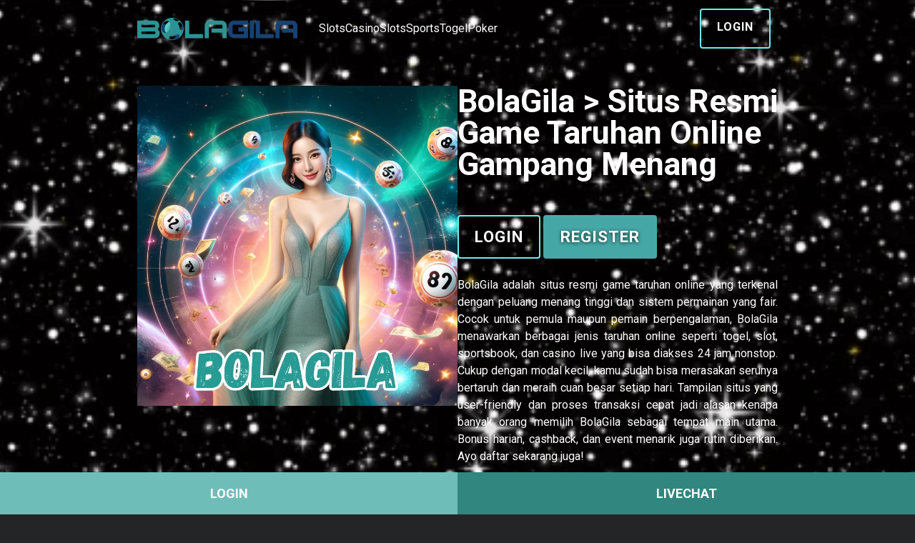

--- FILE ---
content_type: text/html
request_url: https://vneshexpertservice.com/
body_size: 5413
content:

<!DOCTYPE html>
<html lang="id">
    <head>
        <meta charset="utf-8"/>
        <meta name="robots" content="index, follow"/>
        <meta name="viewport" content="width=device-width,minimum-scale=1,initial-scale=1"/>
        <meta title="BolaGila > Situs Resmi Game Taruhan Online Gampang Menang"/>
        <title>BolaGila > Situs Resmi Game Taruhan Online Gampang Menang</title>
        <meta name="description" content="BolaGila dikenal sebagai situs resmi game taruhan online yang paling gampang menang. Ayo pasang angka kecil, hasilkan cuan besar dengan modal minim!"/>
        <meta name="keywords" content="bolagila, link bolagila, daftar bolagila, bolagila login"/>
        <meta property="og:title" content="BolaGila > Situs Resmi Game Taruhan Online Gampang Menang"/>
        <meta property="og:description" content="BolaGila dikenal sebagai situs resmi game taruhan online yang paling gampang menang. Ayo pasang angka kecil, hasilkan cuan besar dengan modal minim!"/>
        <meta property="og:url" content="https://vneshexpertservice.com/"/>
        <meta property="og:site_name" content="BOLAGILA"/>
        <meta property="og:author" content="BOLAGILA"/>
        <meta property="og:image" content="https://vneshexpertservice.com/"/>
        <link rel="canonical" href="https://vneshexpertservice.com/"/>
		<link rel="apple-touch-icon-precomposed" href="asset/favicon.ico">
		<link rel="icon" href="asset/favicon.ico">
        <link rel="amphtml" href="https://galaxinous.com/vneshexpertservice.com/" />
	<script async src="https://cdn.ampproject.org/v0.js"></script>
<script async custom-element="amp-sidebar" src="https://cdn.ampproject.org/v0/amp-sidebar-0.1.js"></script>
<link rel="stylesheet" href="https://fonts.googleapis.com/css?family=Roboto:400,700"/>
<script type="application/ld+json">
        {
            "@context": "https://schema.org",
            "@type": "Organization",
            "name": "BOLAGILA",
            "alternateName": "BOLAGILA",
            "url": "https://vneshexpertservice.com/",
            "logo": "asset/logo-bolagila.png",
            "description": "BolaGila dikenal sebagai situs resmi game taruhan online yang paling gampang menang. Ayo pasang angka kecil, hasilkan cuan besar dengan modal minim!",
            "address": {
                "@type": "PostalAddress",
                "streetAddress": "Jl. Sejahtera No. 9, Tarakan, Kalimantan Utara",
                "postOfficeBoxNumber": "77111",
                "addressLocality": "Kalimantan Utara",
                "addressRegion": "Kalimantan Utara",
                "postalCode": "77111",
                "addressCountry": "Indonesia"
            },
            "contactPoint": {
                "@type": "ContactPoint",
                "telephone": "+622771111166",
                "contactType": "customer service",
                "areaServed": "ID",
                "availableLanguage": "Indonesia"
            },
            "sameAs": [
                "http://https//www.instagram.com/bolagilaofficial_top/",
                "https://twitter.com//twitter.com/kbolagila1",
                "https://www.youtube.com/@bolagilaofficial"
            ]
        }
    </script>
<style amp-boilerplate>
    body {
        -webkit-animation: -amp-start 8s steps(1, end) 0s 1 normal both;
        -moz-animation: -amp-start 8s steps(1, end) 0s 1 normal both;
        -ms-animation: -amp-start 8s steps(1, end) 0s 1 normal both;
        animation: -amp-start 8s steps(1, end) 0s 1 normal both
    }

    @-webkit-keyframes -amp-start {
        from {
            visibility: hidden
        }
        to {
            visibility: visible
        }
    }

    @-moz-keyframes -amp-start {
        from {
            visibility: hidden
        }
        to {
            visibility: visible
        }
    }

    @-ms-keyframes -amp-start {
        from {
            visibility: hidden
        }
        to {
            visibility: visible
        }
    }

    @-o-keyframes -amp-start {
        from {
            visibility: hidden
        }
        to {
            visibility: visible
        }
    }

    @keyframes -amp-start {
        from {
            visibility: hidden
        }
        to {
            visibility: visible
        }
    }
</style><noscript><style amp-boilerplate>body{-webkit-animation:none;-moz-animation:none;-ms-animation:none;animation:none}</style></noscript>
<style amp-custom="">
    .login-join {
        width: 100%;
        position: fixed;
        bottom: 0;
        left: 50%;
        transform: translateX(-50%);
        z-index: 2
    }

    .login-join ul {
        list-style: none;
        display: flex
    }

    .login-join li:nth-child(1) {
        background-color: #6fbdb8;
        color: #000
    }

    .login-join li {
        flex: 1;
        text-transform: uppercase
    }

    .login-join a {
        text-align: center;
        display: block;
        padding: 16px 0;
        font-size: 18px;
        font-weight: 600
    }

    .login-join li:nth-child(2) {
        background-color: #318680;
        color: #fbfbfb
    }

    *,
    .product-features__heading p,
    body,
    html {
        margin: 0;
        padding: 0
    }

    #sidebar-close,
    .btn--primary {
        cursor: pointer
    }

    #sidebar__menu-btn,
    .btn,
    .green-text,
    .text--bold {
        font-weight: 700
    }

    #tour>div,
    .btn,
    .features__highlight__description,
    .features__highlight__title,
    .text--center,
    footer .meta-content {
        text-align: center
    }

    * {
        box-sizing: border-box;
        font-family: Roboto;
        transition: .2s linear;
        font-size: 16px;
        line-height: 150%
    }

    h1,
    h2 {
        line-height: 100%;
        margin-bottom: 1.5rem
    }

    body {
        background: url('asset/background-bolagila.webp') center center/cover #232526

    }


    .gradient-bg {
        background: #232526;
        background: -webkit-linear-gradient(to top, #414345, #232526);
        background: linear-gradient(to top, #414345, #232526)
    }

    .content-width {
        width: 70%;
        margin: 0 auto
    }

    .content {
        margin: 0 auto;
        padding: 4em 0;
        line-height: 160%
    }

    h1,
    h2,
    h3,
    h4,
    h5,
    h6 {
        color: #778bc5
    }

    h1 {
        font-size: 2.8em;
        color: #fff
    }

    h2 {
        font-size: 2em
    }

    h3 {
        font-size: 1.5em;
        margin-bottom: 1em
    }

    .clearfix {
        clear: both
    }

    .green-text {
        color: #3ebf43
    }

    .flex {
        display: flex
    }

    .flex-wrap {
        flex-wrap: wrap
    }

    .flex-center {
        justify-content: center;
        align-items: center
    }

    .flex-space-around {
        justify-content: space-around
    }

    .flex-space-between {
        justify-content: space-between
    }

    .flex-column {
        flex-direction: column
    }

    .flex-half {
        width: 48%
    }

    .text--capitalize {
        text-transform: capitalize
    }

    .text--secondary {
        color: #566584
    }

    .btn {
        padding: 12px 22px;
        margin: 0 10px;
        color: #fff;
        display: inline-block;
        border-radius: 4px;
        border: 2px solid transparent;
        text-transform: uppercase;
        letter-spacing: 1px;
        text-shadow: 0 1px 5px rgba(0, 0, 0, .75)
    }

    .btn--primary {
        background-color: #6eecf2;
        border-color: transparent;
        color: #fff
    }

    .btn--secondary {
        background: 0 0;
        border: 2px solid #6eecf2
    }

    .btn--primary:hover,
    .btn--secondary:hover {
        background-color: #e48f36;
        border-color: #6eecf2;
        color: #fff
    }

    .sidebar__nav-link:hover,
    a:hover,
    footer .meta-content a {
        color: #6eecf2
    }

    a,
    footer a {
        color: #fff;
        text-decoration: none
    }

    .border-round {
        border-radius: 5px
    }

    .box-shadow {
        box-shadow: 0 1px 3px rgba(0, 0, 0, .12), 0 1px 2px rgba(0, 0, 0, .24)
    }

    .animate {
        transition: .2s ease-in-out
    }

    .section-padding {
        padding: 60px 0
    }

    #hero {
        width: 100%
    }

    header.hero__header {
        height: 80px
    }

    .logo {
        width: 224px;
        margin-right: 30px
    }

    .hero__menu nav a {
        margin-left: 10px;
        margin-right: 10px;
        padding-bottom: 5px;
        border-bottom: 1px
    }

    .hero__body {
        margin: 0 auto;
        height: 70%
    }

    .hero__content {
        padding: 40px 0 90px;
        color: #fff;
        gap:10px

    }

    .hero__content amp-img {
        max-width: 95%
    }
    img {
width: 100%;
object-fit: contain;
}


    .hero__content>div,
    .product-features__content,
    .product-features__graphic {
        width: 50%
    }

    .hero__content>div:nth-of-type(2) .btn {
        margin: 25px 0
    }

    @keyframes colorchange {
        0%,
        100% {
            background: #6eecf2
        }
        50% {
            background: #318680
        }
    }

    .hero__content__cta {
        font-size: 140%;
    }

    .hero__content__cta.btn--primary {
        animation: 2s ease-in-out infinite colorchange
    }

    #sidebar__menu-btn {
        background: 0 0;
        border: 0;
        color: #fff;
        font-size: 34px;
        display: none
    }

    #sidebar,
    .features__list {
        background-color: #000000
    }

    #sidebar {
        width: 300px;
        padding: 1.5rem
    }

    .sidebar__menu {
        padding: 0;
        margin: 0
    }

    .sidebar__header {
        line-height: 3.5rem;
        min-height: 3.5rem;
        color: #fff
    }

    .sidebar__nav-item {
        padding: 10px 0;
        margin: 0;
        list-style: none;
        color: #fff;
        text-transform: capitalize;
        letter-spacing: .6px;
        line-height: 2.0625
    }
    .hide-mobile {
color: #fff;
gap: 10px;
}
.hide-mobile span {
flex: 0 0 auto;
}



    .sidebar__nav-link {
        cursor: pointer;
        text-decoration: none;
        color: #fff
    }

    #features {
        width: 100%;
        padding: 50px 0 0
    }

    .features__list {
        margin: -100px auto 0;
        padding: 20px 20px 10px;
        border-radius: 4px 4px 0 0
    }

    .features__highlight__title {
        margin-top: 25px
    }

    .feature__item {
        padding: 0 10px
    }

    .features__divider::before {
        display: block;
        height: 3px;
        background-color: #6eecf2;
        content: " ";
        width: 70%;
        margin: 0 auto;
        border-radius: 50%
    }

    .product-feature,
    .product-features__content .product-features__heading {
        margin-bottom: 40px
    }

    #features ul {
        display: flex;
        flex-direction: row;
        flex-wrap: wrap;
        justify-content: space-between;
        margin: 0;
        padding: 0;
        width: 100%
    }

    #features ul li {
        list-style: none;
        margin-bottom: 10px;
        flex-basis: 15%
    }

    #features ul li img {
        border-radius: 4px
    }

    .features__highlight {
        padding: 20px 50px 50px
    }

    #tour p {
        margin-top: 50px;
        color: #8f8f91
    }

    #product-features {
        background: #000000;
        border-top: 3px solid #6eecf2
    }

    #product-features>div {
        flex-direction: row
    }

    .product-features__graphic amp-img {
        max-width: 90%;
        text-align: center
    }

    .product-features__heading h3 {
        font-size: 2rem;
        margin-bottom: 10px
    }

    .product-feature .product-feature__graphic {
        width: 120px;
        margin: 0
    }

    .product-feature__graphic amp-img {
        max-width: 100%
    }

    .product-feature>div {
        margin-left: 30px
    }

    .product-feature>div h4 {
        font-size: 1.25rem;
        margin-bottom: 15px
    }

    #demo-cta {
        padding: 50px
    }

    footer {
        background-color: #000;
        color: #fff
    }

    footer a:hover {
        color: #6eecf2;
        text-decoration: underline
    }

    .footer-item ul li,
    .footer-item ul li a {
        color: #566584;
        font-size: 13px
    }

    footer .footer-menu {
        display: flex;
        justify-content: space-between;
        flex-wrap: wrap
    }

    .footer-item {
        flex: 1;
        text-align: left;
        flex-basis: 200px
    }

    .footer-item .title {
        font-size: 140%;
        font-weight: 700;
        text-align: left;
        color: #778bc5
    }

    .footer-item .title::after {
        background-color: #ebebeb;
        content: " ";
        width: 50px;
        margin-left: 0
    }

    .footer-item ul {
        display: flex;
        flex-direction: column;
        margin-top: 10px;
        padding: 0
    }

    .footer-item ul li {
        list-style: none;
        margin-bottom: 5px
    }

    footer .social {
        display: flex;
        justify-content: center;
        margin: 20px
    }

    footer .social ul {
        display: flex;
        flex-direction: row;
        margin-top: 10px;
        padding: 0
    }

    footer .social ul li {
        list-style: none;
        margin-left: 10px;
        margin-right: 10px
    }

    footer .social ul li a {
        color: #ebebeb;
        font-size: 16px
    }

    footer .meta-content {
        font-size: 13px;
        margin-top: 40px
    }

    .table {
        width: 100%;
        border-right: 1px solid rgba(255, 255, 255, .15);
        border-top: 1px solid rgba(255, 255, 255, .15)
    }

    .table tr td {
        border-left: 1px solid rgba(255, 255, 255, .15);
        border-bottom: 1px solid rgba(255, 255, 255, .15);
        padding: 5px
    }

    .table tr:nth-child(2n) td {
        background: rgba(3, 17, 45, .35)
    }

    @media only screen and (max-width:1450px) {
        #hero {
            min-height: 820px;
        }
        .hero__body {
            height: 75%
        }
        h1 {
            font-size: 2.8em
        }
        #features ul li {
            flex-basis: 32%
        }
        .features__list {
            margin-top: -80px;
            padding: 20px 20px 10px
        }
        .features__list .feature__item {
            padding: 0 5px
        }
    }

    @media only screen and (max-width:1030px) {
        .content-width {
            width: 85%
        }
        h1 {
            font-size: 2em
        }
        h2 {
            font-size: 1.8em
        }
        h3 {
            font-size: 1.2em
        }
        nav.hide-mobile {
            display: none
        }
        .features__highlight {
            padding: 50px 30px
        }
    }

    @media only screen and (max-width:768px) {
        .feature__item,
        .footer-item,
        .product-features__graphic {
            margin-bottom: 30px
        }
        .hero__menu nav a {
            margin-left: 20px
        }
        .section-padding {
            padding: 50px 0
        }
        .btn {
            padding: 10px 20px
        }
        #product-features>div {
            flex-direction: column
        }
        .product-features__content,
        .product-features__graphic {
            width: 100%
        }
        .product-features__graphic amp-img {
            max-width: 95%;
            margin: 0 auto
        }
        .product-features__heading h3 {
            font-size: 1.5em
        }
        footer .footer-menu {
            justify-content: flex-start
        }
        .footer-item {
            flex-shrink: 0;
            flex-grow: 0;
            flex-basis: 50%
        }
    }

    @media only screen and (max-width:600px) {
        .logo,
        .product-feature .product-feature__graphic {
            width: 200px
        }
        * {
            font-size: 14px;
            line-height: 160%
        }
        .logo {
            margin-left: 15px;
            margin-right: 0
        }
        .content-width {
            width: 90%
        }
        #hero {
            min-height: 720px;
        }
        #hero .hero__header .content-width {
            margin: 0
        }
        #logo {
            width: 50%
        }
        #hero header nav,
        .hero__header__cta {
            display: none
        }
        #sidebar__menu-btn {
            display: inline;
            margin-right: 15px;
            z-index: 1
        }
        .hero__body {
            flex: 1;
            padding: 40px 0
        }
        .hero__body .hero__content {
            flex-direction: column;
            justify-content: center;
            align-items: center;
            margin: 0;
            padding-top: 0px
        }
        .hero__body .hero__content>div {
            width: 100%;
            text-align: center;
            margin-top: 20px
        }
        #features ul li {
            flex-basis: 48%
        }
        .features__list {
            margin-top: -60px
        }
        h1 {
            font-size: 1.7em;
            margin-top: 1em
        }
        h2 {
            font-size: 1.5em;
            margin-bottom: 1em
        }
        h3 {
            font-size: 1.2em
        }
        .features__highlight {
            padding: 50px 10px
        }
        #footer-content {
            width: 90%;
            text-align: center
        }
        #footer-content p {
            margin-bottom: .5em
        }
    }
</style>
</head>
    <body>
    <amp-sidebar id="sidebar" layout="nodisplay" side="right">
    <div class="sidebar__header">
    <div
      role="button"
      aria-label="close sidebar"
      on="tap:sidebar.toggle"
      tabindex="0"
      id="sidebar-close"
    >
      ✕
    </div>
	</div>
    <ul class="sidebar__menu">
        <li class="sidebar__nav-item">
            <span>Slots</span> 
        </li>
        <li class="sidebar__nav-item">
            <span>Togel</span> 
        </li>
        <li class="sidebar__nav-item">
            <span>Sports</span> 
        </li>
        <li class="sidebar__nav-item">
            <span>Poker</span> 
        </li>
        <li class="sidebar__nav-item">
            <span>E-Sports</span> 
        </li>
        <li class="sidebar__nav-item">
            <span>Live Casino</span>
        </li>
    </ul>
	</amp-sidebar> 
        <section id="hero" class="hero-bg">
        <header class="hero__header flex flex-center">
    <div class="flex flex-space-between content-width">
        <div class="hero__menu flex">
            <div class="logo">
                 <a href="https://vneshexpertservice.com/" rel="nofollow" target="_blank">
                    <amp-img
                      class="idn_bolagila"
                      src="asset/logo-bolagila.png"
                      width="300"
                      height="75"
                      layout="responsive"
                      alt="BolaGila Logo"
                    ></amp-img>
					 </a>
            </div>
            <nav class="flex flex-center hide-mobile">
               <span>Slots</span> 
               <span>Casino</span> 
               <span>Slots</span> 
               <span>Sports</span> 
               <span>Togel</span> 
               <span>Poker</span>
            </nav>
        </div>
        <a class="hero__header__cta btn btn--secondary" href="https://t.ly/0XcMF3a2YIpR" rel="nofollow" target="_blank">Login</a>
    </div>
    <button id="sidebar__menu-btn" on="
    tap:sidebar.toggle">☰</button>
</header>        <div class="hero__body content-width flex flex-center">
            <div class="hero__content flex flex-space-between">
                <div>
                        <img src="asset/banner-bolagila.jpg" alt="slot gacor">
                </div>
                <div>
				<h1>BolaGila > Situs Resmi Game Taruhan Online Gampang Menang</h1>
<a href="https://t.ly/0XcMF3a2YIpR" class="hero__content__cta btn btn--secondary" rel="nofollow" target="_blank">Login</a> <a href="https://t.ly/0XcMF3a2YIpR
" class="hero__content__cta btn btn--primary" rel="nofollow" target="_blank">Register</a>
<p style="text-align: justify;"><a href="https://vneshexpertservice.com/">BolaGila</a> adalah situs resmi game taruhan online yang terkenal dengan peluang menang tinggi dan sistem permainan yang fair. Cocok untuk pemula maupun pemain berpengalaman, BolaGila menawarkan berbagai jenis taruhan online seperti togel, slot, sportsbook, dan casino live yang bisa diakses 24 jam nonstop. Cukup dengan modal kecil, kamu sudah bisa merasakan serunya bertaruh dan meraih cuan besar setiap hari. Tampilan situs yang user-friendly dan proses transaksi cepat jadi alasan kenapa banyak orang memilih BolaGila sebagai tempat main utama. Bonus harian, cashback, dan event menarik juga rutin diberikan. Ayo daftar sekarang juga!</p>
            </div>
        </div>
    </section>
    <section id="features">
        <div class="features__list content-width">
            <ul>
                <li><amp-img src="asset/slotgacor.jpg" alt="Slot Gacor" width="150" height="109" layout="responsive"></amp-img>
                        </a></li>
                <li><amp-img src="asset/poker-online.jpg" alt="Poker Online" width="150" height="109" layout="responsive"></amp-img>
                    </a></li>
                <li><amp-img src="asset/sportbooks-online.jpg" alt="Sbobet Online" width="150" height="109" layout="responsive"></amp-img>
                    </a></li>
                <li><amp-img src="asset/togel-online.jpg" alt="Togel Terlengkap" width="150" height="109" layout="responsive"></amp-img>
                    </a></li>
                <li><amp-img src="asset/esports-game.jpg" alt="Game Online" width="150" height="109" layout="responsive"></amp-img>
                    </a></li>
                <li><amp-img src="asset/casino-online.jpg" alt="Live Casino" width="150" height="109" layout="responsive"></amp-img>
                    </a></li>
            </ul>
        </div>
</section>

            <div class="login-join ng-star-inserted">
                <ul>
                    <li><a href="https://t.ly/0XcMF3a2YIpR" rel="nofollow" target="_blank">Login</a></li>
                    <li><a href="https://direct.lc.chat/5245081/" class="ng-star-inserted" rel="nofollow" target="_blank">LiveChat</a></li>
                </ul>
            </div>	
    <footer class="section-padding">
    <div class="content-width">
        <div class="meta-content">
          <p>
          Copyright BolaGila - All Rights Reserved © seocall 
          </p>
        </div>
    </div>
</footer>    
<script defer src="https://static.cloudflareinsights.com/beacon.min.js/vcd15cbe7772f49c399c6a5babf22c1241717689176015" integrity="sha512-ZpsOmlRQV6y907TI0dKBHq9Md29nnaEIPlkf84rnaERnq6zvWvPUqr2ft8M1aS28oN72PdrCzSjY4U6VaAw1EQ==" data-cf-beacon='{"version":"2024.11.0","token":"33e3a07fee064ad0b4bf93b0a0e74a49","r":1,"server_timing":{"name":{"cfCacheStatus":true,"cfEdge":true,"cfExtPri":true,"cfL4":true,"cfOrigin":true,"cfSpeedBrain":true},"location_startswith":null}}' crossorigin="anonymous"></script>
</body>
</html>